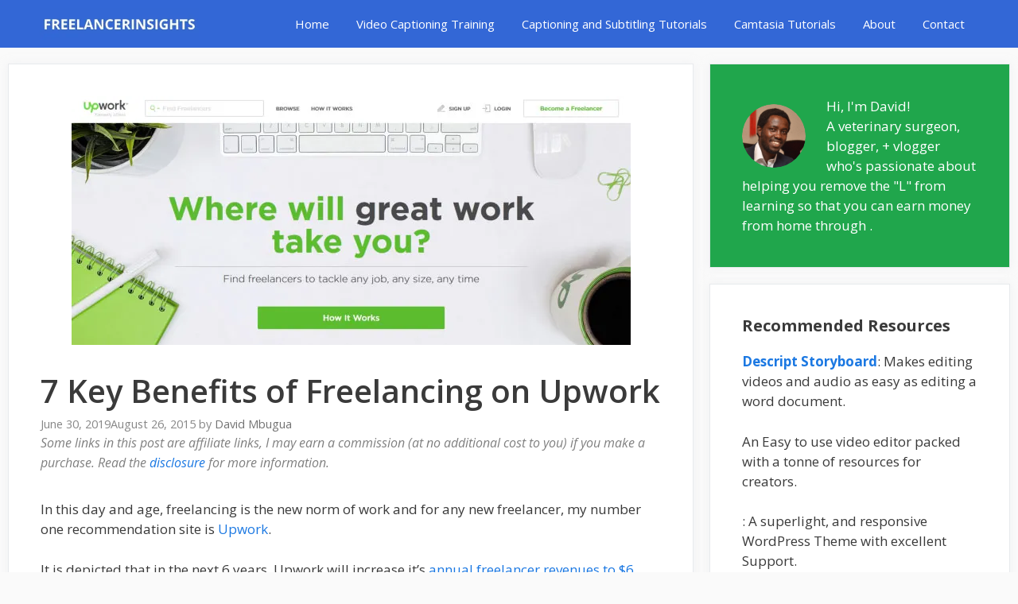

--- FILE ---
content_type: text/html
request_url: https://freelancerinsights.com/benefits-of-freelancing-on-upwork/
body_size: 16134
content:
<!DOCTYPE html>
<html lang="en">
<head>
<meta charset="UTF-8">
<title>7 Key Benefits of Freelancing on Upwork &#8211; Freelancer Insights</title>
<meta name='robots' content='max-image-preview:large' />
<style>img:is([sizes="auto" i], [sizes^="auto," i]) { contain-intrinsic-size: 3000px 1500px }</style>
<meta name="viewport" content="width=device-width, initial-scale=1"><link href='https://fonts.gstatic.com' crossorigin rel='preconnect' />
<link href='https://fonts.googleapis.com' crossorigin rel='preconnect' />
<link rel='preconnect' href='//i0.wp.com' />
<link rel="alternate" type="application/rss+xml" title="Freelancer Insights &raquo; Feed" href="https://freelancerinsights.com/feed/" />
<link rel="alternate" type="application/rss+xml" title="Freelancer Insights &raquo; Comments Feed" href="https://freelancerinsights.com/comments/feed/" />
<link rel="alternate" type="application/rss+xml" title="Freelancer Insights &raquo; 7 Key Benefits of Freelancing on Upwork Comments Feed" href="https://freelancerinsights.com/benefits-of-freelancing-on-upwork/feed/" />
<link rel='stylesheet' id='generate-fonts-css' href='//fonts.googleapis.com/css?family=Open+Sans:300,regular,italic,600,700' media='all' />
<!-- <link rel='stylesheet' id='wp-block-library-css' href='https://freelancerinsights.com/wp-includes/css/dist/block-library/style.min.css?ver=6.8.3' media='all' /> -->
<link rel="stylesheet" type="text/css" href="//freelancerinsights.com/wp-content/cache/wpfc-minified/dgkezhmg/kl2z.css" media="all"/>
<style id='classic-theme-styles-inline-css'>
/*! This file is auto-generated */
.wp-block-button__link{color:#fff;background-color:#32373c;border-radius:9999px;box-shadow:none;text-decoration:none;padding:calc(.667em + 2px) calc(1.333em + 2px);font-size:1.125em}.wp-block-file__button{background:#32373c;color:#fff;text-decoration:none}
</style>
<!-- <link rel='stylesheet' id='mediaelement-css' href='https://freelancerinsights.com/wp-includes/js/mediaelement/mediaelementplayer-legacy.min.css?ver=4.2.17' media='all' /> -->
<!-- <link rel='stylesheet' id='wp-mediaelement-css' href='https://freelancerinsights.com/wp-includes/js/mediaelement/wp-mediaelement.min.css?ver=6.8.3' media='all' /> -->
<link rel="stylesheet" type="text/css" href="//freelancerinsights.com/wp-content/cache/wpfc-minified/1e95vtg9/kl2z.css" media="all"/>
<style id='jetpack-sharing-buttons-style-inline-css'>
.jetpack-sharing-buttons__services-list{display:flex;flex-direction:row;flex-wrap:wrap;gap:0;list-style-type:none;margin:5px;padding:0}.jetpack-sharing-buttons__services-list.has-small-icon-size{font-size:12px}.jetpack-sharing-buttons__services-list.has-normal-icon-size{font-size:16px}.jetpack-sharing-buttons__services-list.has-large-icon-size{font-size:24px}.jetpack-sharing-buttons__services-list.has-huge-icon-size{font-size:36px}@media print{.jetpack-sharing-buttons__services-list{display:none!important}}.editor-styles-wrapper .wp-block-jetpack-sharing-buttons{gap:0;padding-inline-start:0}ul.jetpack-sharing-buttons__services-list.has-background{padding:1.25em 2.375em}
</style>
<style id='global-styles-inline-css'>
:root{--wp--preset--aspect-ratio--square: 1;--wp--preset--aspect-ratio--4-3: 4/3;--wp--preset--aspect-ratio--3-4: 3/4;--wp--preset--aspect-ratio--3-2: 3/2;--wp--preset--aspect-ratio--2-3: 2/3;--wp--preset--aspect-ratio--16-9: 16/9;--wp--preset--aspect-ratio--9-16: 9/16;--wp--preset--color--black: #000000;--wp--preset--color--cyan-bluish-gray: #abb8c3;--wp--preset--color--white: #ffffff;--wp--preset--color--pale-pink: #f78da7;--wp--preset--color--vivid-red: #cf2e2e;--wp--preset--color--luminous-vivid-orange: #ff6900;--wp--preset--color--luminous-vivid-amber: #fcb900;--wp--preset--color--light-green-cyan: #7bdcb5;--wp--preset--color--vivid-green-cyan: #00d084;--wp--preset--color--pale-cyan-blue: #8ed1fc;--wp--preset--color--vivid-cyan-blue: #0693e3;--wp--preset--color--vivid-purple: #9b51e0;--wp--preset--color--contrast: var(--contrast);--wp--preset--color--contrast-2: var(--contrast-2);--wp--preset--color--contrast-3: var(--contrast-3);--wp--preset--color--base: var(--base);--wp--preset--color--base-2: var(--base-2);--wp--preset--color--base-3: var(--base-3);--wp--preset--color--accent: var(--accent);--wp--preset--gradient--vivid-cyan-blue-to-vivid-purple: linear-gradient(135deg,rgba(6,147,227,1) 0%,rgb(155,81,224) 100%);--wp--preset--gradient--light-green-cyan-to-vivid-green-cyan: linear-gradient(135deg,rgb(122,220,180) 0%,rgb(0,208,130) 100%);--wp--preset--gradient--luminous-vivid-amber-to-luminous-vivid-orange: linear-gradient(135deg,rgba(252,185,0,1) 0%,rgba(255,105,0,1) 100%);--wp--preset--gradient--luminous-vivid-orange-to-vivid-red: linear-gradient(135deg,rgba(255,105,0,1) 0%,rgb(207,46,46) 100%);--wp--preset--gradient--very-light-gray-to-cyan-bluish-gray: linear-gradient(135deg,rgb(238,238,238) 0%,rgb(169,184,195) 100%);--wp--preset--gradient--cool-to-warm-spectrum: linear-gradient(135deg,rgb(74,234,220) 0%,rgb(151,120,209) 20%,rgb(207,42,186) 40%,rgb(238,44,130) 60%,rgb(251,105,98) 80%,rgb(254,248,76) 100%);--wp--preset--gradient--blush-light-purple: linear-gradient(135deg,rgb(255,206,236) 0%,rgb(152,150,240) 100%);--wp--preset--gradient--blush-bordeaux: linear-gradient(135deg,rgb(254,205,165) 0%,rgb(254,45,45) 50%,rgb(107,0,62) 100%);--wp--preset--gradient--luminous-dusk: linear-gradient(135deg,rgb(255,203,112) 0%,rgb(199,81,192) 50%,rgb(65,88,208) 100%);--wp--preset--gradient--pale-ocean: linear-gradient(135deg,rgb(255,245,203) 0%,rgb(182,227,212) 50%,rgb(51,167,181) 100%);--wp--preset--gradient--electric-grass: linear-gradient(135deg,rgb(202,248,128) 0%,rgb(113,206,126) 100%);--wp--preset--gradient--midnight: linear-gradient(135deg,rgb(2,3,129) 0%,rgb(40,116,252) 100%);--wp--preset--font-size--small: 13px;--wp--preset--font-size--medium: 20px;--wp--preset--font-size--large: 36px;--wp--preset--font-size--x-large: 42px;--wp--preset--spacing--20: 0.44rem;--wp--preset--spacing--30: 0.67rem;--wp--preset--spacing--40: 1rem;--wp--preset--spacing--50: 1.5rem;--wp--preset--spacing--60: 2.25rem;--wp--preset--spacing--70: 3.38rem;--wp--preset--spacing--80: 5.06rem;--wp--preset--shadow--natural: 6px 6px 9px rgba(0, 0, 0, 0.2);--wp--preset--shadow--deep: 12px 12px 50px rgba(0, 0, 0, 0.4);--wp--preset--shadow--sharp: 6px 6px 0px rgba(0, 0, 0, 0.2);--wp--preset--shadow--outlined: 6px 6px 0px -3px rgba(255, 255, 255, 1), 6px 6px rgba(0, 0, 0, 1);--wp--preset--shadow--crisp: 6px 6px 0px rgba(0, 0, 0, 1);}:where(.is-layout-flex){gap: 0.5em;}:where(.is-layout-grid){gap: 0.5em;}body .is-layout-flex{display: flex;}.is-layout-flex{flex-wrap: wrap;align-items: center;}.is-layout-flex > :is(*, div){margin: 0;}body .is-layout-grid{display: grid;}.is-layout-grid > :is(*, div){margin: 0;}:where(.wp-block-columns.is-layout-flex){gap: 2em;}:where(.wp-block-columns.is-layout-grid){gap: 2em;}:where(.wp-block-post-template.is-layout-flex){gap: 1.25em;}:where(.wp-block-post-template.is-layout-grid){gap: 1.25em;}.has-black-color{color: var(--wp--preset--color--black) !important;}.has-cyan-bluish-gray-color{color: var(--wp--preset--color--cyan-bluish-gray) !important;}.has-white-color{color: var(--wp--preset--color--white) !important;}.has-pale-pink-color{color: var(--wp--preset--color--pale-pink) !important;}.has-vivid-red-color{color: var(--wp--preset--color--vivid-red) !important;}.has-luminous-vivid-orange-color{color: var(--wp--preset--color--luminous-vivid-orange) !important;}.has-luminous-vivid-amber-color{color: var(--wp--preset--color--luminous-vivid-amber) !important;}.has-light-green-cyan-color{color: var(--wp--preset--color--light-green-cyan) !important;}.has-vivid-green-cyan-color{color: var(--wp--preset--color--vivid-green-cyan) !important;}.has-pale-cyan-blue-color{color: var(--wp--preset--color--pale-cyan-blue) !important;}.has-vivid-cyan-blue-color{color: var(--wp--preset--color--vivid-cyan-blue) !important;}.has-vivid-purple-color{color: var(--wp--preset--color--vivid-purple) !important;}.has-black-background-color{background-color: var(--wp--preset--color--black) !important;}.has-cyan-bluish-gray-background-color{background-color: var(--wp--preset--color--cyan-bluish-gray) !important;}.has-white-background-color{background-color: var(--wp--preset--color--white) !important;}.has-pale-pink-background-color{background-color: var(--wp--preset--color--pale-pink) !important;}.has-vivid-red-background-color{background-color: var(--wp--preset--color--vivid-red) !important;}.has-luminous-vivid-orange-background-color{background-color: var(--wp--preset--color--luminous-vivid-orange) !important;}.has-luminous-vivid-amber-background-color{background-color: var(--wp--preset--color--luminous-vivid-amber) !important;}.has-light-green-cyan-background-color{background-color: var(--wp--preset--color--light-green-cyan) !important;}.has-vivid-green-cyan-background-color{background-color: var(--wp--preset--color--vivid-green-cyan) !important;}.has-pale-cyan-blue-background-color{background-color: var(--wp--preset--color--pale-cyan-blue) !important;}.has-vivid-cyan-blue-background-color{background-color: var(--wp--preset--color--vivid-cyan-blue) !important;}.has-vivid-purple-background-color{background-color: var(--wp--preset--color--vivid-purple) !important;}.has-black-border-color{border-color: var(--wp--preset--color--black) !important;}.has-cyan-bluish-gray-border-color{border-color: var(--wp--preset--color--cyan-bluish-gray) !important;}.has-white-border-color{border-color: var(--wp--preset--color--white) !important;}.has-pale-pink-border-color{border-color: var(--wp--preset--color--pale-pink) !important;}.has-vivid-red-border-color{border-color: var(--wp--preset--color--vivid-red) !important;}.has-luminous-vivid-orange-border-color{border-color: var(--wp--preset--color--luminous-vivid-orange) !important;}.has-luminous-vivid-amber-border-color{border-color: var(--wp--preset--color--luminous-vivid-amber) !important;}.has-light-green-cyan-border-color{border-color: var(--wp--preset--color--light-green-cyan) !important;}.has-vivid-green-cyan-border-color{border-color: var(--wp--preset--color--vivid-green-cyan) !important;}.has-pale-cyan-blue-border-color{border-color: var(--wp--preset--color--pale-cyan-blue) !important;}.has-vivid-cyan-blue-border-color{border-color: var(--wp--preset--color--vivid-cyan-blue) !important;}.has-vivid-purple-border-color{border-color: var(--wp--preset--color--vivid-purple) !important;}.has-vivid-cyan-blue-to-vivid-purple-gradient-background{background: var(--wp--preset--gradient--vivid-cyan-blue-to-vivid-purple) !important;}.has-light-green-cyan-to-vivid-green-cyan-gradient-background{background: var(--wp--preset--gradient--light-green-cyan-to-vivid-green-cyan) !important;}.has-luminous-vivid-amber-to-luminous-vivid-orange-gradient-background{background: var(--wp--preset--gradient--luminous-vivid-amber-to-luminous-vivid-orange) !important;}.has-luminous-vivid-orange-to-vivid-red-gradient-background{background: var(--wp--preset--gradient--luminous-vivid-orange-to-vivid-red) !important;}.has-very-light-gray-to-cyan-bluish-gray-gradient-background{background: var(--wp--preset--gradient--very-light-gray-to-cyan-bluish-gray) !important;}.has-cool-to-warm-spectrum-gradient-background{background: var(--wp--preset--gradient--cool-to-warm-spectrum) !important;}.has-blush-light-purple-gradient-background{background: var(--wp--preset--gradient--blush-light-purple) !important;}.has-blush-bordeaux-gradient-background{background: var(--wp--preset--gradient--blush-bordeaux) !important;}.has-luminous-dusk-gradient-background{background: var(--wp--preset--gradient--luminous-dusk) !important;}.has-pale-ocean-gradient-background{background: var(--wp--preset--gradient--pale-ocean) !important;}.has-electric-grass-gradient-background{background: var(--wp--preset--gradient--electric-grass) !important;}.has-midnight-gradient-background{background: var(--wp--preset--gradient--midnight) !important;}.has-small-font-size{font-size: var(--wp--preset--font-size--small) !important;}.has-medium-font-size{font-size: var(--wp--preset--font-size--medium) !important;}.has-large-font-size{font-size: var(--wp--preset--font-size--large) !important;}.has-x-large-font-size{font-size: var(--wp--preset--font-size--x-large) !important;}
:where(.wp-block-post-template.is-layout-flex){gap: 1.25em;}:where(.wp-block-post-template.is-layout-grid){gap: 1.25em;}
:where(.wp-block-columns.is-layout-flex){gap: 2em;}:where(.wp-block-columns.is-layout-grid){gap: 2em;}
:root :where(.wp-block-pullquote){font-size: 1.5em;line-height: 1.6;}
</style>
<!-- <link rel='stylesheet' id='optinforms-stylesheet-css' href='https://freelancerinsights.com/wp-content/plugins/optin-forms/css/optinforms.css?ver=1.3.7.1' media='all' /> -->
<link rel="stylesheet" type="text/css" href="//freelancerinsights.com/wp-content/cache/wpfc-minified/mkol5eax/kl2z.css" media="all"/>
<link rel='stylesheet' id='optinforms-googleFont-css' href='//fonts.googleapis.com/css?family=Damion&#038;ver=6.8.3' media='all' />
<!-- <link rel='stylesheet' id='generate-style-css' href='https://freelancerinsights.com/wp-content/themes/generatepress/assets/css/all.min.css?ver=3.6.0' media='all' /> -->
<link rel="stylesheet" type="text/css" href="//freelancerinsights.com/wp-content/cache/wpfc-minified/keh34j0c/kl2z.css" media="all"/>
<style id='generate-style-inline-css'>
body{background-color:#fafafa;color:#3a3a3a;}a{color:#1b78e2;}a:hover, a:focus, a:active{color:#000000;}body .grid-container{max-width:1180px;}.wp-block-group__inner-container{max-width:1180px;margin-left:auto;margin-right:auto;}:root{--contrast:#222222;--contrast-2:#575760;--contrast-3:#b2b2be;--base:#f0f0f0;--base-2:#f7f8f9;--base-3:#ffffff;--accent:#1e73be;}:root .has-contrast-color{color:var(--contrast);}:root .has-contrast-background-color{background-color:var(--contrast);}:root .has-contrast-2-color{color:var(--contrast-2);}:root .has-contrast-2-background-color{background-color:var(--contrast-2);}:root .has-contrast-3-color{color:var(--contrast-3);}:root .has-contrast-3-background-color{background-color:var(--contrast-3);}:root .has-base-color{color:var(--base);}:root .has-base-background-color{background-color:var(--base);}:root .has-base-2-color{color:var(--base-2);}:root .has-base-2-background-color{background-color:var(--base-2);}:root .has-base-3-color{color:var(--base-3);}:root .has-base-3-background-color{background-color:var(--base-3);}:root .has-accent-color{color:var(--accent);}:root .has-accent-background-color{background-color:var(--accent);}body, button, input, select, textarea{font-family:"Open Sans", sans-serif;}body{line-height:1.5;}.entry-content > [class*="wp-block-"]:not(:last-child):not(.wp-block-heading){margin-bottom:1.5em;}.main-navigation .main-nav ul ul li a{font-size:14px;}.widget-title{font-weight:600;}.sidebar .widget, .footer-widgets .widget{font-size:17px;}button:not(.menu-toggle),html input[type="button"],input[type="reset"],input[type="submit"],.button,.wp-block-button .wp-block-button__link{font-size:15px;}h1{font-weight:600;font-size:40px;}h2{font-weight:600;font-size:30px;}h3{font-size:20px;}h4{font-size:inherit;}h5{font-size:inherit;}@media (max-width:768px){.main-title{font-size:20px;}h1{font-size:30px;}h2{font-size:25px;}}.top-bar{background-color:#636363;color:#ffffff;}.top-bar a{color:#ffffff;}.top-bar a:hover{color:#303030;}.site-header{background-color:#ffffff;color:#3a3a3a;}.site-header a{color:#3a3a3a;}.main-title a,.main-title a:hover{color:#ffffff;}.site-description{color:#757575;}.main-navigation,.main-navigation ul ul{background-color:#3367d6;}.main-navigation .main-nav ul li a, .main-navigation .menu-toggle, .main-navigation .menu-bar-items{color:#ffffff;}.main-navigation .main-nav ul li:not([class*="current-menu-"]):hover > a, .main-navigation .main-nav ul li:not([class*="current-menu-"]):focus > a, .main-navigation .main-nav ul li.sfHover:not([class*="current-menu-"]) > a, .main-navigation .menu-bar-item:hover > a, .main-navigation .menu-bar-item.sfHover > a{color:#dee5ed;background-color:#0c2c68;}button.menu-toggle:hover,button.menu-toggle:focus,.main-navigation .mobile-bar-items a,.main-navigation .mobile-bar-items a:hover,.main-navigation .mobile-bar-items a:focus{color:#ffffff;}.main-navigation .main-nav ul li[class*="current-menu-"] > a{color:#ffffff;background-color:rgba(10,10,10,0.31);}.navigation-search input[type="search"],.navigation-search input[type="search"]:active, .navigation-search input[type="search"]:focus, .main-navigation .main-nav ul li.search-item.active > a, .main-navigation .menu-bar-items .search-item.active > a{color:#dee5ed;background-color:#0c2c68;}.main-navigation ul ul{background-color:#3f3f3f;}.main-navigation .main-nav ul ul li a{color:#ffffff;}.main-navigation .main-nav ul ul li:not([class*="current-menu-"]):hover > a,.main-navigation .main-nav ul ul li:not([class*="current-menu-"]):focus > a, .main-navigation .main-nav ul ul li.sfHover:not([class*="current-menu-"]) > a{color:#ffffff;background-color:#4f4f4f;}.main-navigation .main-nav ul ul li[class*="current-menu-"] > a{color:#ffffff;background-color:#4f4f4f;}.separate-containers .inside-article, .separate-containers .comments-area, .separate-containers .page-header, .one-container .container, .separate-containers .paging-navigation, .inside-page-header{background-color:#ffffff;}.entry-title a{color:#2f4468;}.entry-title a:hover{color:#0a0000;}.entry-meta{color:#878787;}.entry-meta a{color:#727272;}.entry-meta a:hover{color:#0a0101;}.sidebar .widget{background-color:#ffffff;}.sidebar .widget .widget-title{color:#000000;}.footer-widgets{color:#ffffff;background-color:#2f4468;}.footer-widgets a{color:#ffffff;}.footer-widgets .widget-title{color:#ffffff;}.site-info{color:#2f4468;}.site-info a{color:#2f4468;}.site-info a:hover{color:#0a0a0a;}.footer-bar .widget_nav_menu .current-menu-item a{color:#0a0a0a;}input[type="text"],input[type="email"],input[type="url"],input[type="password"],input[type="search"],input[type="tel"],input[type="number"],textarea,select{color:#666666;background-color:#fafafa;border-color:#cccccc;}input[type="text"]:focus,input[type="email"]:focus,input[type="url"]:focus,input[type="password"]:focus,input[type="search"]:focus,input[type="tel"]:focus,input[type="number"]:focus,textarea:focus,select:focus{color:#666666;background-color:#ffffff;border-color:#bfbfbf;}button,html input[type="button"],input[type="reset"],input[type="submit"],a.button,a.wp-block-button__link:not(.has-background){color:#ffffff;background-color:#20a64c;}button:hover,html input[type="button"]:hover,input[type="reset"]:hover,input[type="submit"]:hover,a.button:hover,button:focus,html input[type="button"]:focus,input[type="reset"]:focus,input[type="submit"]:focus,a.button:focus,a.wp-block-button__link:not(.has-background):active,a.wp-block-button__link:not(.has-background):focus,a.wp-block-button__link:not(.has-background):hover{color:#ffffff;background-color:#0c2c68;}a.generate-back-to-top{background-color:rgba( 0,0,0,0.4 );color:#ffffff;}a.generate-back-to-top:hover,a.generate-back-to-top:focus{background-color:rgba( 0,0,0,0.6 );color:#ffffff;}:root{--gp-search-modal-bg-color:var(--base-3);--gp-search-modal-text-color:var(--contrast);--gp-search-modal-overlay-bg-color:rgba(0,0,0,0.2);}@media (max-width: 768px){.main-navigation .menu-bar-item:hover > a, .main-navigation .menu-bar-item.sfHover > a{background:none;color:#ffffff;}}.inside-top-bar{padding:10px;}.inside-header{padding:40px;}.site-main .wp-block-group__inner-container{padding:40px;}.entry-content .alignwide, body:not(.no-sidebar) .entry-content .alignfull{margin-left:-40px;width:calc(100% + 80px);max-width:calc(100% + 80px);}.container.grid-container{max-width:1260px;}.main-navigation .main-nav ul li a,.menu-toggle,.main-navigation .mobile-bar-items a{padding-left:17px;padding-right:17px;}.main-navigation .main-nav ul ul li a{padding:10px 17px 10px 17px;}.rtl .menu-item-has-children .dropdown-menu-toggle{padding-left:17px;}.menu-item-has-children .dropdown-menu-toggle{padding-right:17px;}.rtl .main-navigation .main-nav ul li.menu-item-has-children > a{padding-right:17px;}.site-info{padding:20px;}@media (max-width:768px){.separate-containers .inside-article, .separate-containers .comments-area, .separate-containers .page-header, .separate-containers .paging-navigation, .one-container .site-content, .inside-page-header{padding:30px;}.site-main .wp-block-group__inner-container{padding:30px;}.site-info{padding-right:10px;padding-left:10px;}.entry-content .alignwide, body:not(.no-sidebar) .entry-content .alignfull{margin-left:-30px;width:calc(100% + 60px);max-width:calc(100% + 60px);}}.one-container .sidebar .widget{padding:0px;}/* End cached CSS */@media (max-width: 768px){.main-navigation .menu-toggle,.main-navigation .mobile-bar-items,.sidebar-nav-mobile:not(#sticky-placeholder){display:block;}.main-navigation ul,.gen-sidebar-nav{display:none;}[class*="nav-float-"] .site-header .inside-header > *{float:none;clear:both;}}
.dynamic-author-image-rounded{border-radius:100%;}.dynamic-featured-image, .dynamic-author-image{vertical-align:middle;}.one-container.blog .dynamic-content-template:not(:last-child), .one-container.archive .dynamic-content-template:not(:last-child){padding-bottom:0px;}.dynamic-entry-excerpt > p:last-child{margin-bottom:0px;}
.main-navigation .main-nav ul li a,.menu-toggle,.main-navigation .mobile-bar-items a{transition: line-height 300ms ease}.main-navigation.toggled .main-nav > ul{background-color: #3367d6}
.navigation-branding .main-title{font-weight:bold;text-transform:none;font-size:25px;}@media (max-width: 768px){.navigation-branding .main-title{font-size:20px;}}
@media (max-width: 1024px),(min-width:1025px){.main-navigation.sticky-navigation-transition .main-nav > ul > li > a,.sticky-navigation-transition .menu-toggle,.main-navigation.sticky-navigation-transition .mobile-bar-items a, .sticky-navigation-transition .navigation-branding .main-title{line-height:40px;}.main-navigation.sticky-navigation-transition .site-logo img, .main-navigation.sticky-navigation-transition .navigation-search input[type="search"], .main-navigation.sticky-navigation-transition .navigation-branding img{height:40px;}}
</style>
<!-- <link rel='stylesheet' id='recent-posts-widget-with-thumbnails-public-style-css' href='https://freelancerinsights.com/wp-content/plugins/recent-posts-widget-with-thumbnails/public.css?ver=7.1.1' media='all' /> -->
<!-- <link rel='stylesheet' id='generate-blog-images-css' href='https://freelancerinsights.com/wp-content/plugins/gp-premium/blog/functions/css/featured-images.min.css?ver=2.5.5' media='all' /> -->
<!-- <link rel='stylesheet' id='generate-sticky-css' href='https://freelancerinsights.com/wp-content/plugins/gp-premium/menu-plus/functions/css/sticky.min.css?ver=2.5.5' media='all' /> -->
<!-- <link rel='stylesheet' id='generate-navigation-branding-css' href='https://freelancerinsights.com/wp-content/plugins/gp-premium/menu-plus/functions/css/navigation-branding.min.css?ver=2.5.5' media='all' /> -->
<link rel="stylesheet" type="text/css" href="//freelancerinsights.com/wp-content/cache/wpfc-minified/svm4725/kl2z.css" media="all"/>
<style id='generate-navigation-branding-inline-css'>
.navigation-branding img, .site-logo.mobile-header-logo img{height:60px;width:auto;}.navigation-branding .main-title{line-height:60px;}@media (max-width: 1190px){#site-navigation .navigation-branding, #sticky-navigation .navigation-branding{margin-left:10px;}}@media (max-width: 768px){.main-navigation:not(.slideout-navigation) .main-nav{-ms-flex:0 0 100%;flex:0 0 100%;}.main-navigation:not(.slideout-navigation) .inside-navigation{-ms-flex-wrap:wrap;flex-wrap:wrap;display:-webkit-box;display:-ms-flexbox;display:flex;}.nav-aligned-center .navigation-branding, .nav-aligned-left .navigation-branding{margin-right:auto;}.nav-aligned-center  .main-navigation.has-branding:not(.slideout-navigation) .inside-navigation .main-nav,.nav-aligned-center  .main-navigation.has-sticky-branding.navigation-stick .inside-navigation .main-nav,.nav-aligned-left  .main-navigation.has-branding:not(.slideout-navigation) .inside-navigation .main-nav,.nav-aligned-left  .main-navigation.has-sticky-branding.navigation-stick .inside-navigation .main-nav{margin-right:0px;}}
</style>
<script src='//freelancerinsights.com/wp-content/cache/wpfc-minified/mcfhr3j9/kl2z.js' type="text/javascript"></script>
<!-- <script src="https://freelancerinsights.com/wp-includes/js/jquery/jquery.min.js?ver=3.7.1" id="jquery-core-js"></script> -->
<!-- <script src="https://freelancerinsights.com/wp-includes/js/jquery/jquery-migrate.min.js?ver=3.4.1" id="jquery-migrate-js"></script> -->
<link rel="https://api.w.org/" href="https://freelancerinsights.com/wp-json/" /><link rel="alternate" title="JSON" type="application/json" href="https://freelancerinsights.com/wp-json/wp/v2/posts/1433" /><link rel="EditURI" type="application/rsd+xml" title="RSD" href="https://freelancerinsights.com/xmlrpc.php?rsd" />
<meta name="generator" content="WordPress 6.8.3" />
<link rel="canonical" href="https://freelancerinsights.com/benefits-of-freelancing-on-upwork/" />
<link rel='shortlink' href='https://freelancerinsights.com/?p=1433' />
<link rel="alternate" title="oEmbed (JSON)" type="application/json+oembed" href="https://freelancerinsights.com/wp-json/oembed/1.0/embed?url=https%3A%2F%2Ffreelancerinsights.com%2Fbenefits-of-freelancing-on-upwork%2F" />
<link rel="alternate" title="oEmbed (XML)" type="text/xml+oembed" href="https://freelancerinsights.com/wp-json/oembed/1.0/embed?url=https%3A%2F%2Ffreelancerinsights.com%2Fbenefits-of-freelancing-on-upwork%2F&#038;format=xml" />
<link rel="author" href="https://plus.google.com/u/0/100751323974594415700"/>
<link rel="icon" href="https://i0.wp.com/freelancerinsights.com/wp-content/uploads/2018/12/nav-logo-1.png?fit=32%2C32&#038;ssl=1" sizes="32x32" />
<link rel="icon" href="https://i0.wp.com/freelancerinsights.com/wp-content/uploads/2018/12/nav-logo-1.png?fit=120%2C120&#038;ssl=1" sizes="192x192" />
<link rel="apple-touch-icon" href="https://i0.wp.com/freelancerinsights.com/wp-content/uploads/2018/12/nav-logo-1.png?fit=120%2C120&#038;ssl=1" />
<meta name="msapplication-TileImage" content="https://i0.wp.com/freelancerinsights.com/wp-content/uploads/2018/12/nav-logo-1.png?fit=120%2C120&#038;ssl=1" />
<style id="wp-custom-css">
/* GeneratePress Site CSS */ .inside-article,
.sidebar .widget,
.comments-area {
border: 1px solid rgba(232, 234, 237, 1);
box-shadow: 0 0 10px rgba(232, 234, 237, 0.5);
}
/* Featured widget */
.sidebar .widget:first-child {
background-color: #20A64C;
color: #fff;
}
.sidebar .widget:first-child .widget-title,
.sidebar .widget:first-child a:not(.button) {
color: #fff;
}
.sidebar .widget li {
margin-bottom: 15px;
}
.button.light {
background: #fff;
color: #000;
}
.button.light:hover {
background: #fafafa;
color: #222;
}
.separate-containers .page-header {
background: transparent;
padding: 20px 0;
}
.page-header h1 {
font-size: 30px;
}
@media (min-width: 769px) {
.post-image-aligned-left .post-image img {
max-width: 300px;
}
.posted-on .updated {
display: inline;
}
.posted-on a time:nth-child(2) {
display: none;
}
.posted-on a time:first-child:before {
content: "Updated: ";
}
.posted-on a time:last-child:before {
content: "Published: ";
}
} /* End GeneratePress Site CSS */		</style>
</head>
<body data-rsssl=1 class="wp-singular post-template-default single single-post postid-1433 single-format-standard wp-custom-logo wp-embed-responsive wp-theme-generatepress post-image-above-header post-image-aligned-center sticky-menu-no-transition sticky-enabled both-sticky-menu right-sidebar nav-below-header separate-containers fluid-header active-footer-widgets-0 nav-aligned-right header-aligned-center dropdown-hover featured-image-active" itemtype="https://schema.org/Blog" itemscope>
<a class="screen-reader-text skip-link" href="#content" title="Skip to content">Skip to content</a><!-- Global site tag (gtag.js) - Google Analytics -->
<script async src="https://www.googletagmanager.com/gtag/js?id=UA-51724987-1"></script>
<script>
window.dataLayer = window.dataLayer || [];
function gtag(){dataLayer.push(arguments);}
gtag('js', new Date());
gtag('config', 'UA-51724987-1');
</script>		<nav class="has-branding main-navigation sub-menu-right" id="site-navigation" aria-label="Primary"  itemtype="https://schema.org/SiteNavigationElement" itemscope>
<div class="inside-navigation grid-container grid-parent">
<div class="navigation-branding"><div class="site-logo">
<a href="https://freelancerinsights.com/" title="Freelancer Insights" rel="home">
<img  class="header-image is-logo-image" alt="Freelancer Insights" src="https://i0.wp.com/freelancerinsights.com/wp-content/uploads/2020/01/Freelancer-Insights-Logo.jpg?fit=350%2C70&#038;ssl=1" title="Freelancer Insights" width="350" height="70" />
</a>
</div></div>				<button class="menu-toggle" aria-controls="primary-menu" aria-expanded="false">
<span class="gp-icon icon-menu-bars"><svg viewBox="0 0 512 512" aria-hidden="true" xmlns="http://www.w3.org/2000/svg" width="1em" height="1em"><path d="M0 96c0-13.255 10.745-24 24-24h464c13.255 0 24 10.745 24 24s-10.745 24-24 24H24c-13.255 0-24-10.745-24-24zm0 160c0-13.255 10.745-24 24-24h464c13.255 0 24 10.745 24 24s-10.745 24-24 24H24c-13.255 0-24-10.745-24-24zm0 160c0-13.255 10.745-24 24-24h464c13.255 0 24 10.745 24 24s-10.745 24-24 24H24c-13.255 0-24-10.745-24-24z" /></svg><svg viewBox="0 0 512 512" aria-hidden="true" xmlns="http://www.w3.org/2000/svg" width="1em" height="1em"><path d="M71.029 71.029c9.373-9.372 24.569-9.372 33.942 0L256 222.059l151.029-151.03c9.373-9.372 24.569-9.372 33.942 0 9.372 9.373 9.372 24.569 0 33.942L289.941 256l151.03 151.029c9.372 9.373 9.372 24.569 0 33.942-9.373 9.372-24.569 9.372-33.942 0L256 289.941l-151.029 151.03c-9.373 9.372-24.569 9.372-33.942 0-9.372-9.373-9.372-24.569 0-33.942L222.059 256 71.029 104.971c-9.372-9.373-9.372-24.569 0-33.942z" /></svg></span><span class="mobile-menu">Menu</span>				</button>
<div id="primary-menu" class="main-nav"><ul id="menu-header-menu" class=" menu sf-menu"><li id="menu-item-67" class="menu-item menu-item-type-custom menu-item-object-custom menu-item-67"><a href="https://www.freelancerinsights.com/" title="Freelancer Insights">Home</a></li>
<li id="menu-item-4928" class="menu-item menu-item-type-post_type menu-item-object-page menu-item-4928"><a href="https://freelancerinsights.com/how-to-add-captions-and-subtitles-to-video/">Video Captioning Training</a></li>
<li id="menu-item-7752" class="menu-item menu-item-type-taxonomy menu-item-object-category menu-item-7752"><a href="https://freelancerinsights.com/category/captioning-and-subtitling/">Captioning and Subtitling Tutorials</a></li>
<li id="menu-item-7769" class="menu-item menu-item-type-taxonomy menu-item-object-category menu-item-7769"><a href="https://freelancerinsights.com/category/camtasia-tutorials/">Camtasia Tutorials</a></li>
<li id="menu-item-147" class="menu-item menu-item-type-post_type menu-item-object-page menu-item-147"><a href="https://freelancerinsights.com/about-freelancer-insights/">About</a></li>
<li id="menu-item-146" class="menu-item menu-item-type-post_type menu-item-object-page menu-item-146"><a href="https://freelancerinsights.com/contact/">Contact</a></li>
</ul></div>			</div>
</nav>
<div class="site grid-container container hfeed grid-parent" id="page">
<div class="site-content" id="content">
<div class="content-area grid-parent mobile-grid-100 grid-70 tablet-grid-70" id="primary">
<main class="site-main" id="main">
<article id="post-1433" class="post-1433 post type-post status-publish format-standard has-post-thumbnail hentry category-upwork-formerly-odesk" itemtype="https://schema.org/CreativeWork" itemscope>
<div class="inside-article">
<div class="featured-image  page-header-image-single ">
<img width="703" height="313" src="https://i0.wp.com/freelancerinsights.com/wp-content/uploads/2015/08/benefits-of-freelancing-on-upwork.jpg?fit=703%2C313&amp;ssl=1" class="attachment-full size-full" alt="benefits-of-freelancing-on-upwork" itemprop="image" decoding="async" fetchpriority="high" srcset="https://i0.wp.com/freelancerinsights.com/wp-content/uploads/2015/08/benefits-of-freelancing-on-upwork.jpg?w=703&amp;ssl=1 703w, https://i0.wp.com/freelancerinsights.com/wp-content/uploads/2015/08/benefits-of-freelancing-on-upwork.jpg?resize=300%2C134&amp;ssl=1 300w, https://i0.wp.com/freelancerinsights.com/wp-content/uploads/2015/08/benefits-of-freelancing-on-upwork.jpg?resize=702%2C313&amp;ssl=1 702w" sizes="(max-width: 703px) 100vw, 703px" />
</div>			<header class="entry-header">
<h1 class="entry-title" itemprop="headline">7 Key Benefits of Freelancing on Upwork</h1>		<div class="entry-meta">
<span class="posted-on"><time class="updated" datetime="2019-06-30T21:12:55+03:00" itemprop="dateModified">June 30, 2019</time><time class="entry-date published" datetime="2015-08-26T03:01:23+03:00" itemprop="datePublished">August 26, 2015</time></span> <span class="byline">by <span class="author vcard" itemprop="author" itemtype="https://schema.org/Person" itemscope><a class="url fn n" href="https://freelancerinsights.com/author/teamn0sleep/" title="View all posts by David Mbugua" rel="author" itemprop="url"><span class="author-name" itemprop="name">David Mbugua</span></a></span></span> 		</div>
<div class="Disclaimer">
<font size ="3"; color ="gray"><i>Some links in this post are affiliate links, I may earn a commission (at no additional cost to you) if you make a purchase. Read the <a href="/disclaimer">disclosure</a> for more information.</i></font>
</div>			</header>
<div class="entry-content" itemprop="text">
<p>In this day and age, freelancing is the new norm of work and for any new freelancer, my number one recommendation site is <a href="https://www.upwork.com" target="_blank" rel="noopener noreferrer">Upwork</a>. </p>
<span id="more-1433"></span>
<p>It is depicted that in the next 6 years, Upwork will increase it&#8217;s <a href="http://www.forbes.com/sites/elainepofeldt/2015/05/05/elance-odesk-becomes-upwork-today-odesk-brand-gets-phased-out/" target="_blank" rel="noopener noreferrer">annual freelancer revenues to $6 billion from $1 billion</a> today. </p>
<p>It is hard to ignore these numbers but I am not here to talk about numbers. Freelancing on Upwork comes with its ups and downs but today let me focus on the benefits of freelancing on Upwork.</p>
<h2 class="wp-block-heading">1. Build Long Term Relationships.</h2>
<p>One thing I love with Upwork is that freelancers interact on most occasions with clients. <br><br>A client is able to gauge your communications skills, work ethics and work quality, and above all proper time management. <br><br>All these qualities give birth to relationships that last for years.</p>
<p>When relationships are fostered there is no boundary to what may come of the relationship. <br><br>Your client may give you bonuses on special occasions like holidays, get in touch with you when they are visiting your country and above all flood you with lots of work which in return results in lots of trips to the bank.</p>
<blockquote class="wp-block-quote is-layout-flow wp-block-quote-is-layout-flow"><p>BONUS: <a href="https://www.freelancerinsights.com/upwork-reject-profile/" target="_blank" rel="noopener noreferrer">Get the insights on Why Upwork is rejecting new profiles.</a></p></blockquote>
<h2 class="wp-block-heading">2. Get long term contracts.</h2>
<p>Who doesn&#8217;t love long term contracts? I know I do. <br><br>Well, on Upwork, it is easy to get contracts that last years depending on the quality of work you produce, the type of work, the amount of work a client has and above all the job posting the client put up when crafting the job post.</p>
<blockquote class="wp-block-quote is-layout-flow wp-block-quote-is-layout-flow"><p>Mid 2012, I landed a contract from an American Client. It&#8217;s Mid 2015, I still work for the same client on an hourly basis and this helps pay my bills.</p></blockquote>
<p>Below is an example of a long term contract on Upwork. Note the client indicates that the job is meant to last more than 6 months and also indicates the workload expected.</p>
<figure class="wp-block-image"><a href="https://i0.wp.com/www.freelancerinsights.com/wp-content/uploads/2015/08/Transcribing-video-into-text-long-term-contract.jpg"><img data-recalc-dims="1" decoding="async" width="826" height="521" src="https://i0.wp.com/www.freelancerinsights.com/wp-content/uploads/2015/08/Transcribing-video-into-text-long-term-contract-1024x646.jpg?resize=826%2C521" alt="Transcribing video into text long term contract" class="wp-image-1448" srcset="https://i0.wp.com/freelancerinsights.com/wp-content/uploads/2015/08/Transcribing-video-into-text-long-term-contract.jpg?resize=1024%2C646&amp;ssl=1 1024w, https://i0.wp.com/freelancerinsights.com/wp-content/uploads/2015/08/Transcribing-video-into-text-long-term-contract.jpg?resize=300%2C189&amp;ssl=1 300w, https://i0.wp.com/freelancerinsights.com/wp-content/uploads/2015/08/Transcribing-video-into-text-long-term-contract.jpg?w=1034&amp;ssl=1 1034w" sizes="(max-width: 826px) 100vw, 826px" /></a></figure>
<h2 class="wp-block-heading">3. Earn Bonuses</h2>
<p>Imagine opening your Upwork account and getting a bonus notification for a job well done. <br><br>It does happen and although not so often, once in a while clients do pop in with some awesome bonuses like one I received a while back. A $110 bonus. Ain&#8217;t it awesome.</p>
<figure class="wp-block-image"><a href="https://i0.wp.com/www.freelancerinsights.com/wp-content/uploads/2015/08/Bonus-Benefits-of-freelancing-on-upwork.jpg"><img data-recalc-dims="1" decoding="async" width="826" height="85" src="https://i0.wp.com/www.freelancerinsights.com/wp-content/uploads/2015/08/Bonus-Benefits-of-freelancing-on-upwork.jpg?resize=826%2C85" alt="Bonus-Benefits of freelancing on upwork" class="wp-image-1446" srcset="https://i0.wp.com/freelancerinsights.com/wp-content/uploads/2015/08/Bonus-Benefits-of-freelancing-on-upwork.jpg?w=959&amp;ssl=1 959w, https://i0.wp.com/freelancerinsights.com/wp-content/uploads/2015/08/Bonus-Benefits-of-freelancing-on-upwork.jpg?resize=300%2C31&amp;ssl=1 300w" sizes="(max-width: 826px) 100vw, 826px" /></a></figure>
<p>To get bonuses one needs to over-deliver on assigned jobs and have a very good client that appreciates your work.</p>
<h2 class="wp-block-heading">4. Interacting with people from all over the world.</h2>
<p>By embarking on freelancing on Upwork, you are opening up to the world. <br><br>You get to apply to jobs posted by clients from all over the world and in due course interact with them either via messages, Skype or any other <a href="https://www.freelancerinsights.com/5-modes-of-communication/" target="_blank" rel="noopener noreferrer">communication method</a> available.</p>
<p>This is one of the <a href="https://www.freelancerinsights.com/start-freelancing-today/">reasons why I started freelancing </a>and I think you should too.</p>
<h2 class="wp-block-heading">5. To get return and referral clients</h2>
<p>Nothing proves a freelancer&#8217;s worth better than getting return clients and above all, referral clients. <br><br>Clients that appreciate your work will always get you more work and more money.</p>
<p>Clients talk, and in doing so they end up discussing all sorts of things, including a recent, for example &#8211; video that you did for client or website that you coded. <br><br>A referral client is a clear indication that your work is being appreciated and what you are doing is worth doing.</p>
<figure class="wp-block-image"><a href="https://i0.wp.com/www.freelancerinsights.com/wp-content/uploads/2015/08/Referral-Clients.jpg"><img data-recalc-dims="1" decoding="async" width="622" height="299" src="https://i0.wp.com/www.freelancerinsights.com/wp-content/uploads/2015/08/Referral-Clients.jpg?resize=622%2C299" alt="Referral-Clients" class="wp-image-1444" srcset="https://i0.wp.com/freelancerinsights.com/wp-content/uploads/2015/08/Referral-Clients.jpg?w=622&amp;ssl=1 622w, https://i0.wp.com/freelancerinsights.com/wp-content/uploads/2015/08/Referral-Clients.jpg?resize=300%2C144&amp;ssl=1 300w" sizes="(max-width: 622px) 100vw, 622px" /></a></figure>
<h2 class="wp-block-heading">6. Get to learn new things</h2>
<p>If you are looking to learn new things, new software or new techniques, Upwork is an awesome place to be. <br><br>Over the past 3 years, I have learned that nothing comes easy and a simple way to learn is by checking up on job postings from clients and <a href="https://www.freelancerinsights.com/freelancers-need-to-research-their-freelance-competition/" target="_blank" rel="noopener noreferrer">researching what other freelancers</a> are doing.</p>
<h2 class="wp-block-heading">7. Make more money.</h2>
<p>If you want to make more money, Upwork is the place for you. <br><br>Most of the freelancers I have interacted with dislike bidding for jobs. <br><br>Well, bidding is not an easy task but with the necessary skills, irresistible and up-to-date profile, a killer cover letter/proposal it is easy to get hired. <br><br>Most clients tend to not know how much to charge for a particular task &#8211; this is true.</p>
<blockquote class="wp-block-quote is-layout-flow wp-block-quote-is-layout-flow"><p>If you are a <a href="https://www.freelancerinsights.com/transcription/" target="_blank" rel="noopener noreferrer">transcriber</a> and you are comfortable with a pay of $15 / audio hour transcribed on non-bidding sites like TranscribeMe, Speechpad etc then that&#8217;s you. No ill intention on the mentioned sites but hey, who doesn&#8217;t want more money in their pocket. I know &#8211; I do. This is the reason why I freelance on Upwork.</p><p>A client may pay up to $60 to have the same audio hour transcribed and on most occasions without the strict guidelines that non-bidding sites have.</p></blockquote>
<p>Here is a sample job that required a transcript for a 1 hour video and the pay was $60. Awesome money right there.</p>
<figure class="wp-block-image"><a href="https://i0.wp.com/www.freelancerinsights.com/wp-content/uploads/2015/08/Transcribe-a-1-hour-video.jpg"><img data-recalc-dims="1" loading="lazy" decoding="async" width="826" height="374" src="https://i0.wp.com/www.freelancerinsights.com/wp-content/uploads/2015/08/Transcribe-a-1-hour-video-1024x464.jpg?resize=826%2C374" alt="Transcribe a 1 hour video" class="wp-image-1447" srcset="https://i0.wp.com/freelancerinsights.com/wp-content/uploads/2015/08/Transcribe-a-1-hour-video.jpg?resize=1024%2C464&amp;ssl=1 1024w, https://i0.wp.com/freelancerinsights.com/wp-content/uploads/2015/08/Transcribe-a-1-hour-video.jpg?resize=300%2C136&amp;ssl=1 300w, https://i0.wp.com/freelancerinsights.com/wp-content/uploads/2015/08/Transcribe-a-1-hour-video.jpg?w=1056&amp;ssl=1 1056w" sizes="auto, (max-width: 826px) 100vw, 826px" /></a></figure>
<p>It doesn&#8217;t matter the skills you possess or the line of work that you are aligned to. <br><br>The benefits of freelancing on Upwork stretch across the board and are not limited to what I have mentioned here.</p>
<p>Feel free to add more benefits of freelancing on Upwork in the comments section.</p>
<!-- Form created by Optin Forms plugin by WPKube: create beautiful optin forms with ease! -->
<!-- https://wpkube.com/ -->
<div id="optinforms-form1-container" class="optinforms-form-container" >
<form method="post"  class="" action="//freelancerinsights.us8.list-manage.com/subscribe/post?u=5e07a3469bc21751610864efe&amp;id=7be571dd48" >
<div id="optinforms-form1" style="background:#FFFFFF; border-color:#E0E0E0">
<p id="optinforms-form1-title" style="font-family:Damion; font-size:36px; line-height:36px; color:#eb432c">Get Free Email Updates!</p>
<p id="optinforms-form1-subtitle" style="font-family:Arial; font-size:16px; line-height:16px; color:#000000">Signup now and receive an email once I publish new content.</p>
<div id="optinforms-form1-name-field-container">
<input required type="text" id="optinforms-form1-name-field" name="OF_NAME" placeholder="Enter Your Name" style="font-family:Arial, Helvetica, sans-serif; font-size:12px; color:#666666" />
<input type="hidden" name="FNAME" autocomplete="off" class="optinforms-mailchimp-field" />
<input type="hidden" name="LNAME" autocomplete="off" class="optinforms-mailchimp-field" />
</div><!--optinforms-form1-name-field-container-->
<div id="optinforms-form1-email-field-container">
<input required type="text" id="optinforms-form1-email-field" name="EMAIL" placeholder="Enter Your Email Address" style="font-family:Arial, Helvetica, sans-serif; font-size:12px; color:#666666" />
</div><!--optinforms-form1-email-field-container-->
<div id="optinforms-form1-button-container">
<input type="submit" name="submit" id="optinforms-form1-button" value="SIGN UP" style="font-family:Arial, Helvetica, sans-serif; font-size:14px; color:#FFFFFF; background-color:#20A64C" />
</div><!--optinforms-form1-button-container-->
<div class="clear"></div>
<div class="optinforms-status-success-message" style="display:none;">Thank you for subscribing.</div>
<div class="optinforms-status-error-message" style="display:none;">Something went wrong.</div>
<div class="optinforms-confirm-checkbox optinforms-form1-confirm-checkbox">
<input type="checkbox" required /> I agree to have my personal information transfered to MailChimp ( <a href="https://mailchimp.com/legal/privacy/" target="_blank">more information</a> )
</div><!-- .optinforms-confirm-checkbox -->
<p id="optinforms-form1-disclaimer" style="font-family:Arial, Helvetica, sans-serif; font-size:12px; line-height:12px; color:#666666">I will never give away, trade or sell your email address. You can unsubscribe at any time.</p>
</div><!--optinforms-form1-->
<div class="clear"></div>
</form>
</div><!--optinforms-form1-container-->
<div class="clear"></div>
<!-- / Optin Forms -->
<style type='text/css'></style>		
</div>
<footer class="entry-meta" aria-label="Entry meta">
<span class="cat-links"><span class="gp-icon icon-categories"><svg viewBox="0 0 512 512" aria-hidden="true" xmlns="http://www.w3.org/2000/svg" width="1em" height="1em"><path d="M0 112c0-26.51 21.49-48 48-48h110.014a48 48 0 0143.592 27.907l12.349 26.791A16 16 0 00228.486 128H464c26.51 0 48 21.49 48 48v224c0 26.51-21.49 48-48 48H48c-26.51 0-48-21.49-48-48V112z" /></svg></span><span class="screen-reader-text">Categories </span><a href="https://freelancerinsights.com/category/upwork-formerly-odesk/" rel="category tag">Upwork</a></span> 		<nav id="nav-below" class="post-navigation" aria-label="Posts">
<div class="nav-previous"><span class="gp-icon icon-arrow-left"><svg viewBox="0 0 192 512" aria-hidden="true" xmlns="http://www.w3.org/2000/svg" width="1em" height="1em" fill-rule="evenodd" clip-rule="evenodd" stroke-linejoin="round" stroke-miterlimit="1.414"><path d="M178.425 138.212c0 2.265-1.133 4.813-2.832 6.512L64.276 256.001l111.317 111.277c1.7 1.7 2.832 4.247 2.832 6.513 0 2.265-1.133 4.813-2.832 6.512L161.43 394.46c-1.7 1.7-4.249 2.832-6.514 2.832-2.266 0-4.816-1.133-6.515-2.832L16.407 262.514c-1.699-1.7-2.832-4.248-2.832-6.513 0-2.265 1.133-4.813 2.832-6.512l131.994-131.947c1.7-1.699 4.249-2.831 6.515-2.831 2.265 0 4.815 1.132 6.514 2.831l14.163 14.157c1.7 1.7 2.832 3.965 2.832 6.513z" fill-rule="nonzero" /></svg></span><span class="prev"><a href="https://freelancerinsights.com/freelancers-need-to-research-their-freelance-competition/" rel="prev">Why Freelancers need to Research their Freelance Competition</a></span></div><div class="nav-next"><span class="gp-icon icon-arrow-right"><svg viewBox="0 0 192 512" aria-hidden="true" xmlns="http://www.w3.org/2000/svg" width="1em" height="1em" fill-rule="evenodd" clip-rule="evenodd" stroke-linejoin="round" stroke-miterlimit="1.414"><path d="M178.425 256.001c0 2.266-1.133 4.815-2.832 6.515L43.599 394.509c-1.7 1.7-4.248 2.833-6.514 2.833s-4.816-1.133-6.515-2.833l-14.163-14.162c-1.699-1.7-2.832-3.966-2.832-6.515 0-2.266 1.133-4.815 2.832-6.515l111.317-111.316L16.407 144.685c-1.699-1.7-2.832-4.249-2.832-6.515s1.133-4.815 2.832-6.515l14.163-14.162c1.7-1.7 4.249-2.833 6.515-2.833s4.815 1.133 6.514 2.833l131.994 131.993c1.7 1.7 2.832 4.249 2.832 6.515z" fill-rule="nonzero" /></svg></span><span class="next"><a href="https://freelancerinsights.com/payment-methods-upwork-freelancers/" rel="next">Payment Methods Upwork Freelancers Need To Have</a></span></div>		</nav>
</footer>
</div>
</article>
<div class="comments-area">
<div id="comments">
<h2 class="comments-title">15 thoughts on &ldquo;7 Key Benefits of Freelancing on Upwork&rdquo;</h2>
<ol class="comment-list">
<li id="comment-2907" class="comment even thread-even depth-1 parent">
<article class="comment-body" id="div-comment-2907"  itemtype="https://schema.org/Comment" itemscope>
<footer class="comment-meta" aria-label="Comment meta">
<img alt='' src='https://secure.gravatar.com/avatar/b0f8c9fbe1a5d873fbac03e7871340d6c96241e2b68900fe08505afcc56f143a?s=50&#038;d=mm&#038;r=g' srcset='https://secure.gravatar.com/avatar/b0f8c9fbe1a5d873fbac03e7871340d6c96241e2b68900fe08505afcc56f143a?s=100&#038;d=mm&#038;r=g 2x' class='avatar avatar-50 photo' height='50' width='50' loading='lazy' decoding='async'/>					<div class="comment-author-info">
<div class="comment-author vcard" itemprop="author" itemtype="https://schema.org/Person" itemscope>
<cite itemprop="name" class="fn">Keziah Wairimu Kimani</cite>						</div>
<div class="entry-meta comment-metadata">
<a href="https://freelancerinsights.com/benefits-of-freelancing-on-upwork/#comment-2907">									<time datetime="2015-09-02T09:59:50+03:00" itemprop="datePublished">
September 2, 2015 at 9:59 am									</time>
</a>							</div>
</div>
</footer>
<div class="comment-content" itemprop="text">
<p>I love Transcribing and I&#8217;m currently looking for a job.</p>
<span class="reply"><a rel="nofollow" class="comment-reply-link" href="https://freelancerinsights.com/benefits-of-freelancing-on-upwork/?replytocom=2907#respond" data-commentid="2907" data-postid="1433" data-belowelement="div-comment-2907" data-respondelement="respond" data-replyto="Reply to Keziah Wairimu Kimani" aria-label="Reply to Keziah Wairimu Kimani">Reply</a></span>				</div>
</article>
<ul class="children">
<li id="comment-2911" class="comment byuser comment-author-teamn0sleep bypostauthor odd alt depth-2">
<article class="comment-body" id="div-comment-2911"  itemtype="https://schema.org/Comment" itemscope>
<footer class="comment-meta" aria-label="Comment meta">
<img alt='' src='https://secure.gravatar.com/avatar/394700b4f6fae22f55c775aea7faddbbbc8155923ff5d4769cbd663eda122963?s=50&#038;d=mm&#038;r=g' srcset='https://secure.gravatar.com/avatar/394700b4f6fae22f55c775aea7faddbbbc8155923ff5d4769cbd663eda122963?s=100&#038;d=mm&#038;r=g 2x' class='avatar avatar-50 photo' height='50' width='50' loading='lazy' decoding='async'/>					<div class="comment-author-info">
<div class="comment-author vcard" itemprop="author" itemtype="https://schema.org/Person" itemscope>
<cite itemprop="name" class="fn"><a href="https://www.freelancerinsights.com" class="url" rel="ugc external nofollow">David Mbugua</a></cite>						</div>
<div class="entry-meta comment-metadata">
<a href="https://freelancerinsights.com/benefits-of-freelancing-on-upwork/#comment-2911">									<time datetime="2015-09-02T19:33:18+03:00" itemprop="datePublished">
September 2, 2015 at 7:33 pm									</time>
</a>							</div>
</div>
</footer>
<div class="comment-content" itemprop="text">
<p>Hi Keziah,<br />
Thanks for checking out my blog. <a href="https://www.upwork.com" target="_blank" rel="nofollow">Upwork </a>is a good place to start. Feel free to also start out on Casting Words, TranscribeMe or Speechpad. Thanks.</p>
<span class="reply"><a rel="nofollow" class="comment-reply-link" href="https://freelancerinsights.com/benefits-of-freelancing-on-upwork/?replytocom=2911#respond" data-commentid="2911" data-postid="1433" data-belowelement="div-comment-2911" data-respondelement="respond" data-replyto="Reply to David Mbugua" aria-label="Reply to David Mbugua">Reply</a></span>				</div>
</article>
</li><!-- #comment-## -->
</ul><!-- .children -->
</li><!-- #comment-## -->
<li id="comment-2944" class="comment even thread-odd thread-alt depth-1 parent">
<article class="comment-body" id="div-comment-2944"  itemtype="https://schema.org/Comment" itemscope>
<footer class="comment-meta" aria-label="Comment meta">
<img alt='' src='https://secure.gravatar.com/avatar/e8b97b85ea7df0df119e5a2c11e7b83ee2f2041f099766bf56b8dfcc37cc37d4?s=50&#038;d=mm&#038;r=g' srcset='https://secure.gravatar.com/avatar/e8b97b85ea7df0df119e5a2c11e7b83ee2f2041f099766bf56b8dfcc37cc37d4?s=100&#038;d=mm&#038;r=g 2x' class='avatar avatar-50 photo' height='50' width='50' loading='lazy' decoding='async'/>					<div class="comment-author-info">
<div class="comment-author vcard" itemprop="author" itemtype="https://schema.org/Person" itemscope>
<cite itemprop="name" class="fn">hannah</cite>						</div>
<div class="entry-meta comment-metadata">
<a href="https://freelancerinsights.com/benefits-of-freelancing-on-upwork/#comment-2944">									<time datetime="2015-09-07T00:34:21+03:00" itemprop="datePublished">
September 7, 2015 at 12:34 am									</time>
</a>							</div>
</div>
</footer>
<div class="comment-content" itemprop="text">
<p>hi.<br />
it was great on checking  what u had in store</p>
<span class="reply"><a rel="nofollow" class="comment-reply-link" href="https://freelancerinsights.com/benefits-of-freelancing-on-upwork/?replytocom=2944#respond" data-commentid="2944" data-postid="1433" data-belowelement="div-comment-2944" data-respondelement="respond" data-replyto="Reply to hannah" aria-label="Reply to hannah">Reply</a></span>				</div>
</article>
<ul class="children">
<li id="comment-2988" class="comment byuser comment-author-teamn0sleep bypostauthor odd alt depth-2">
<article class="comment-body" id="div-comment-2988"  itemtype="https://schema.org/Comment" itemscope>
<footer class="comment-meta" aria-label="Comment meta">
<img alt='' src='https://secure.gravatar.com/avatar/394700b4f6fae22f55c775aea7faddbbbc8155923ff5d4769cbd663eda122963?s=50&#038;d=mm&#038;r=g' srcset='https://secure.gravatar.com/avatar/394700b4f6fae22f55c775aea7faddbbbc8155923ff5d4769cbd663eda122963?s=100&#038;d=mm&#038;r=g 2x' class='avatar avatar-50 photo' height='50' width='50' loading='lazy' decoding='async'/>					<div class="comment-author-info">
<div class="comment-author vcard" itemprop="author" itemtype="https://schema.org/Person" itemscope>
<cite itemprop="name" class="fn"><a href="https://www.freelancerinsights.com" class="url" rel="ugc external nofollow">David Mbugua</a></cite>						</div>
<div class="entry-meta comment-metadata">
<a href="https://freelancerinsights.com/benefits-of-freelancing-on-upwork/#comment-2988">									<time datetime="2015-09-11T16:38:35+03:00" itemprop="datePublished">
September 11, 2015 at 4:38 pm									</time>
</a>							</div>
</div>
</footer>
<div class="comment-content" itemprop="text">
<p>Thanks for stopping by. I believe you have learnt something.</p>
<span class="reply"><a rel="nofollow" class="comment-reply-link" href="https://freelancerinsights.com/benefits-of-freelancing-on-upwork/?replytocom=2988#respond" data-commentid="2988" data-postid="1433" data-belowelement="div-comment-2988" data-respondelement="respond" data-replyto="Reply to David Mbugua" aria-label="Reply to David Mbugua">Reply</a></span>				</div>
</article>
</li><!-- #comment-## -->
</ul><!-- .children -->
</li><!-- #comment-## -->
<li id="comment-2952" class="comment even thread-even depth-1 parent">
<article class="comment-body" id="div-comment-2952"  itemtype="https://schema.org/Comment" itemscope>
<footer class="comment-meta" aria-label="Comment meta">
<img alt='' src='https://secure.gravatar.com/avatar/2e647656e79c95a3928670e13244b71128bbfe31d8533b55c977f6f5cd2cbb80?s=50&#038;d=mm&#038;r=g' srcset='https://secure.gravatar.com/avatar/2e647656e79c95a3928670e13244b71128bbfe31d8533b55c977f6f5cd2cbb80?s=100&#038;d=mm&#038;r=g 2x' class='avatar avatar-50 photo' height='50' width='50' loading='lazy' decoding='async'/>					<div class="comment-author-info">
<div class="comment-author vcard" itemprop="author" itemtype="https://schema.org/Person" itemscope>
<cite itemprop="name" class="fn">vince otinya</cite>						</div>
<div class="entry-meta comment-metadata">
<a href="https://freelancerinsights.com/benefits-of-freelancing-on-upwork/#comment-2952">									<time datetime="2015-09-08T21:31:09+03:00" itemprop="datePublished">
September 8, 2015 at 9:31 pm									</time>
</a>							</div>
</div>
</footer>
<div class="comment-content" itemprop="text">
<p>quite educative..i too hate bidding but you made me think otherwise.</p>
<span class="reply"><a rel="nofollow" class="comment-reply-link" href="https://freelancerinsights.com/benefits-of-freelancing-on-upwork/?replytocom=2952#respond" data-commentid="2952" data-postid="1433" data-belowelement="div-comment-2952" data-respondelement="respond" data-replyto="Reply to vince otinya" aria-label="Reply to vince otinya">Reply</a></span>				</div>
</article>
<ul class="children">
<li id="comment-2986" class="comment byuser comment-author-teamn0sleep bypostauthor odd alt depth-2">
<article class="comment-body" id="div-comment-2986"  itemtype="https://schema.org/Comment" itemscope>
<footer class="comment-meta" aria-label="Comment meta">
<img alt='' src='https://secure.gravatar.com/avatar/394700b4f6fae22f55c775aea7faddbbbc8155923ff5d4769cbd663eda122963?s=50&#038;d=mm&#038;r=g' srcset='https://secure.gravatar.com/avatar/394700b4f6fae22f55c775aea7faddbbbc8155923ff5d4769cbd663eda122963?s=100&#038;d=mm&#038;r=g 2x' class='avatar avatar-50 photo' height='50' width='50' loading='lazy' decoding='async'/>					<div class="comment-author-info">
<div class="comment-author vcard" itemprop="author" itemtype="https://schema.org/Person" itemscope>
<cite itemprop="name" class="fn"><a href="https://www.freelancerinsights.com" class="url" rel="ugc external nofollow">David Mbugua</a></cite>						</div>
<div class="entry-meta comment-metadata">
<a href="https://freelancerinsights.com/benefits-of-freelancing-on-upwork/#comment-2986">									<time datetime="2015-09-11T16:37:28+03:00" itemprop="datePublished">
September 11, 2015 at 4:37 pm									</time>
</a>							</div>
</div>
</footer>
<div class="comment-content" itemprop="text">
<p>Thanks for your kind works. &#8220;We keep breathing to stay alive, We keep bidding to land more jobs&#8221; &#8230; That is my motto &#8230; Bid and bid objectively. All the best.</p>
<span class="reply"><a rel="nofollow" class="comment-reply-link" href="https://freelancerinsights.com/benefits-of-freelancing-on-upwork/?replytocom=2986#respond" data-commentid="2986" data-postid="1433" data-belowelement="div-comment-2986" data-respondelement="respond" data-replyto="Reply to David Mbugua" aria-label="Reply to David Mbugua">Reply</a></span>				</div>
</article>
</li><!-- #comment-## -->
</ul><!-- .children -->
</li><!-- #comment-## -->
<li id="comment-3354" class="comment even thread-odd thread-alt depth-1">
<article class="comment-body" id="div-comment-3354"  itemtype="https://schema.org/Comment" itemscope>
<footer class="comment-meta" aria-label="Comment meta">
<img alt='' src='https://secure.gravatar.com/avatar/2e33d4122b94728a38530212bf95828f1e2443ffb7ab1192da509a209809e7bc?s=50&#038;d=mm&#038;r=g' srcset='https://secure.gravatar.com/avatar/2e33d4122b94728a38530212bf95828f1e2443ffb7ab1192da509a209809e7bc?s=100&#038;d=mm&#038;r=g 2x' class='avatar avatar-50 photo' height='50' width='50' loading='lazy' decoding='async'/>					<div class="comment-author-info">
<div class="comment-author vcard" itemprop="author" itemtype="https://schema.org/Person" itemscope>
<cite itemprop="name" class="fn">Ms. Mwamburi</cite>						</div>
<div class="entry-meta comment-metadata">
<a href="https://freelancerinsights.com/benefits-of-freelancing-on-upwork/#comment-3354">									<time datetime="2015-10-29T18:30:36+03:00" itemprop="datePublished">
October 29, 2015 at 6:30 pm									</time>
</a>							</div>
</div>
</footer>
<div class="comment-content" itemprop="text">
<p>Hi David.</p>
<p>How do you go for work that doesn&#8217;t have verified payment?</p>
<span class="reply"><a rel="nofollow" class="comment-reply-link" href="https://freelancerinsights.com/benefits-of-freelancing-on-upwork/?replytocom=3354#respond" data-commentid="3354" data-postid="1433" data-belowelement="div-comment-3354" data-respondelement="respond" data-replyto="Reply to Ms. Mwamburi" aria-label="Reply to Ms. Mwamburi">Reply</a></span>				</div>
</article>
</li><!-- #comment-## -->
<li id="comment-3505" class="comment odd alt thread-even depth-1 parent">
<article class="comment-body" id="div-comment-3505"  itemtype="https://schema.org/Comment" itemscope>
<footer class="comment-meta" aria-label="Comment meta">
<img alt='' src='https://secure.gravatar.com/avatar/7e192023fb6e982e5bc1605f9dcc13ed2c9c547f1b158db85f3e6527d496b2f8?s=50&#038;d=mm&#038;r=g' srcset='https://secure.gravatar.com/avatar/7e192023fb6e982e5bc1605f9dcc13ed2c9c547f1b158db85f3e6527d496b2f8?s=100&#038;d=mm&#038;r=g 2x' class='avatar avatar-50 photo' height='50' width='50' loading='lazy' decoding='async'/>					<div class="comment-author-info">
<div class="comment-author vcard" itemprop="author" itemtype="https://schema.org/Person" itemscope>
<cite itemprop="name" class="fn">sarah</cite>						</div>
<div class="entry-meta comment-metadata">
<a href="https://freelancerinsights.com/benefits-of-freelancing-on-upwork/#comment-3505">									<time datetime="2015-11-30T22:31:17+03:00" itemprop="datePublished">
November 30, 2015 at 10:31 pm									</time>
</a>							</div>
</div>
</footer>
<div class="comment-content" itemprop="text">
<p>Thanks fr the encouragement. ..</p>
<span class="reply"><a rel="nofollow" class="comment-reply-link" href="https://freelancerinsights.com/benefits-of-freelancing-on-upwork/?replytocom=3505#respond" data-commentid="3505" data-postid="1433" data-belowelement="div-comment-3505" data-respondelement="respond" data-replyto="Reply to sarah" aria-label="Reply to sarah">Reply</a></span>				</div>
</article>
<ul class="children">
<li id="comment-3509" class="comment byuser comment-author-teamn0sleep bypostauthor even depth-2">
<article class="comment-body" id="div-comment-3509"  itemtype="https://schema.org/Comment" itemscope>
<footer class="comment-meta" aria-label="Comment meta">
<img alt='' src='https://secure.gravatar.com/avatar/394700b4f6fae22f55c775aea7faddbbbc8155923ff5d4769cbd663eda122963?s=50&#038;d=mm&#038;r=g' srcset='https://secure.gravatar.com/avatar/394700b4f6fae22f55c775aea7faddbbbc8155923ff5d4769cbd663eda122963?s=100&#038;d=mm&#038;r=g 2x' class='avatar avatar-50 photo' height='50' width='50' loading='lazy' decoding='async'/>					<div class="comment-author-info">
<div class="comment-author vcard" itemprop="author" itemtype="https://schema.org/Person" itemscope>
<cite itemprop="name" class="fn"><a href="https://www.freelancerinsights.com" class="url" rel="ugc external nofollow">David Mbugua</a></cite>						</div>
<div class="entry-meta comment-metadata">
<a href="https://freelancerinsights.com/benefits-of-freelancing-on-upwork/#comment-3509">									<time datetime="2015-12-01T21:07:54+03:00" itemprop="datePublished">
December 1, 2015 at 9:07 pm									</time>
</a>							</div>
</div>
</footer>
<div class="comment-content" itemprop="text">
<p>You are most welcome.</p>
<span class="reply"><a rel="nofollow" class="comment-reply-link" href="https://freelancerinsights.com/benefits-of-freelancing-on-upwork/?replytocom=3509#respond" data-commentid="3509" data-postid="1433" data-belowelement="div-comment-3509" data-respondelement="respond" data-replyto="Reply to David Mbugua" aria-label="Reply to David Mbugua">Reply</a></span>				</div>
</article>
</li><!-- #comment-## -->
</ul><!-- .children -->
</li><!-- #comment-## -->
<li id="comment-3513" class="comment odd alt thread-odd thread-alt depth-1 parent">
<article class="comment-body" id="div-comment-3513"  itemtype="https://schema.org/Comment" itemscope>
<footer class="comment-meta" aria-label="Comment meta">
<img alt='' src='https://secure.gravatar.com/avatar/d964a5c745a38595192c5ad3a2953a183d5a0bcdb64401fb920e8ea582281b0c?s=50&#038;d=mm&#038;r=g' srcset='https://secure.gravatar.com/avatar/d964a5c745a38595192c5ad3a2953a183d5a0bcdb64401fb920e8ea582281b0c?s=100&#038;d=mm&#038;r=g 2x' class='avatar avatar-50 photo' height='50' width='50' loading='lazy' decoding='async'/>					<div class="comment-author-info">
<div class="comment-author vcard" itemprop="author" itemtype="https://schema.org/Person" itemscope>
<cite itemprop="name" class="fn">helgah</cite>						</div>
<div class="entry-meta comment-metadata">
<a href="https://freelancerinsights.com/benefits-of-freelancing-on-upwork/#comment-3513">									<time datetime="2015-12-03T10:16:26+03:00" itemprop="datePublished">
December 3, 2015 at 10:16 am									</time>
</a>							</div>
</div>
</footer>
<div class="comment-content" itemprop="text">
<p>That was a good read up there. Am only starting out and I hope it&#8217;s get better with time.</p>
<span class="reply"><a rel="nofollow" class="comment-reply-link" href="https://freelancerinsights.com/benefits-of-freelancing-on-upwork/?replytocom=3513#respond" data-commentid="3513" data-postid="1433" data-belowelement="div-comment-3513" data-respondelement="respond" data-replyto="Reply to helgah" aria-label="Reply to helgah">Reply</a></span>				</div>
</article>
<ul class="children">
<li id="comment-3516" class="comment byuser comment-author-teamn0sleep bypostauthor even depth-2">
<article class="comment-body" id="div-comment-3516"  itemtype="https://schema.org/Comment" itemscope>
<footer class="comment-meta" aria-label="Comment meta">
<img alt='' src='https://secure.gravatar.com/avatar/394700b4f6fae22f55c775aea7faddbbbc8155923ff5d4769cbd663eda122963?s=50&#038;d=mm&#038;r=g' srcset='https://secure.gravatar.com/avatar/394700b4f6fae22f55c775aea7faddbbbc8155923ff5d4769cbd663eda122963?s=100&#038;d=mm&#038;r=g 2x' class='avatar avatar-50 photo' height='50' width='50' loading='lazy' decoding='async'/>					<div class="comment-author-info">
<div class="comment-author vcard" itemprop="author" itemtype="https://schema.org/Person" itemscope>
<cite itemprop="name" class="fn"><a href="https://www.freelancerinsights.com" class="url" rel="ugc external nofollow">David Mbugua</a></cite>						</div>
<div class="entry-meta comment-metadata">
<a href="https://freelancerinsights.com/benefits-of-freelancing-on-upwork/#comment-3516">									<time datetime="2015-12-04T10:18:38+03:00" itemprop="datePublished">
December 4, 2015 at 10:18 am									</time>
</a>							</div>
</div>
</footer>
<div class="comment-content" itemprop="text">
<p>It sure gets better with time. The start is the hardest part of anything in life. Just follow all the tips I offer here and you will start landing those contracts very soon. All the best.</p>
<span class="reply"><a rel="nofollow" class="comment-reply-link" href="https://freelancerinsights.com/benefits-of-freelancing-on-upwork/?replytocom=3516#respond" data-commentid="3516" data-postid="1433" data-belowelement="div-comment-3516" data-respondelement="respond" data-replyto="Reply to David Mbugua" aria-label="Reply to David Mbugua">Reply</a></span>				</div>
</article>
</li><!-- #comment-## -->
</ul><!-- .children -->
</li><!-- #comment-## -->
<li id="comment-3551" class="comment odd alt thread-even depth-1">
<article class="comment-body" id="div-comment-3551"  itemtype="https://schema.org/Comment" itemscope>
<footer class="comment-meta" aria-label="Comment meta">
<img alt='' src='https://secure.gravatar.com/avatar/61ea1d2bcc8851891c0bf71bbd19b8312f6f9db63d5dc3f708ee0e7c1c2a084b?s=50&#038;d=mm&#038;r=g' srcset='https://secure.gravatar.com/avatar/61ea1d2bcc8851891c0bf71bbd19b8312f6f9db63d5dc3f708ee0e7c1c2a084b?s=100&#038;d=mm&#038;r=g 2x' class='avatar avatar-50 photo' height='50' width='50' loading='lazy' decoding='async'/>					<div class="comment-author-info">
<div class="comment-author vcard" itemprop="author" itemtype="https://schema.org/Person" itemscope>
<cite itemprop="name" class="fn">Onesmus</cite>						</div>
<div class="entry-meta comment-metadata">
<a href="https://freelancerinsights.com/benefits-of-freelancing-on-upwork/#comment-3551">									<time datetime="2015-12-25T13:40:27+03:00" itemprop="datePublished">
December 25, 2015 at 1:40 pm									</time>
</a>							</div>
</div>
</footer>
<div class="comment-content" itemprop="text">
<p>Nice read there,  I have been trying to get into this to no avail but I think now I can.</p>
<span class="reply"><a rel="nofollow" class="comment-reply-link" href="https://freelancerinsights.com/benefits-of-freelancing-on-upwork/?replytocom=3551#respond" data-commentid="3551" data-postid="1433" data-belowelement="div-comment-3551" data-respondelement="respond" data-replyto="Reply to Onesmus" aria-label="Reply to Onesmus">Reply</a></span>				</div>
</article>
</li><!-- #comment-## -->
<li id="comment-3786" class="comment even thread-odd thread-alt depth-1 parent">
<article class="comment-body" id="div-comment-3786"  itemtype="https://schema.org/Comment" itemscope>
<footer class="comment-meta" aria-label="Comment meta">
<img alt='' src='https://secure.gravatar.com/avatar/09d1463d3b27c531019cf69a0f48744e4cdf8beaef410e7cd94c9b6916e5d5ef?s=50&#038;d=mm&#038;r=g' srcset='https://secure.gravatar.com/avatar/09d1463d3b27c531019cf69a0f48744e4cdf8beaef410e7cd94c9b6916e5d5ef?s=100&#038;d=mm&#038;r=g 2x' class='avatar avatar-50 photo' height='50' width='50' loading='lazy' decoding='async'/>					<div class="comment-author-info">
<div class="comment-author vcard" itemprop="author" itemtype="https://schema.org/Person" itemscope>
<cite itemprop="name" class="fn">joan</cite>						</div>
<div class="entry-meta comment-metadata">
<a href="https://freelancerinsights.com/benefits-of-freelancing-on-upwork/#comment-3786">									<time datetime="2016-03-24T08:31:33+03:00" itemprop="datePublished">
March 24, 2016 at 8:31 am									</time>
</a>							</div>
</div>
</footer>
<div class="comment-content" itemprop="text">
<p>Very nice article article there, so inspiring. Now I really want to be a freelancer, am tired of 8 to 5 job. At least with freelancing I get to be my own boss.</p>
<span class="reply"><a rel="nofollow" class="comment-reply-link" href="https://freelancerinsights.com/benefits-of-freelancing-on-upwork/?replytocom=3786#respond" data-commentid="3786" data-postid="1433" data-belowelement="div-comment-3786" data-respondelement="respond" data-replyto="Reply to joan" aria-label="Reply to joan">Reply</a></span>				</div>
</article>
<ul class="children">
<li id="comment-4189" class="comment byuser comment-author-teamn0sleep bypostauthor odd alt depth-2">
<article class="comment-body" id="div-comment-4189"  itemtype="https://schema.org/Comment" itemscope>
<footer class="comment-meta" aria-label="Comment meta">
<img alt='' src='https://secure.gravatar.com/avatar/394700b4f6fae22f55c775aea7faddbbbc8155923ff5d4769cbd663eda122963?s=50&#038;d=mm&#038;r=g' srcset='https://secure.gravatar.com/avatar/394700b4f6fae22f55c775aea7faddbbbc8155923ff5d4769cbd663eda122963?s=100&#038;d=mm&#038;r=g 2x' class='avatar avatar-50 photo' height='50' width='50' loading='lazy' decoding='async'/>					<div class="comment-author-info">
<div class="comment-author vcard" itemprop="author" itemtype="https://schema.org/Person" itemscope>
<cite itemprop="name" class="fn"><a href="https://www.freelancerinsights.com" class="url" rel="ugc external nofollow">David Mbugua</a></cite>						</div>
<div class="entry-meta comment-metadata">
<a href="https://freelancerinsights.com/benefits-of-freelancing-on-upwork/#comment-4189">									<time datetime="2016-07-21T18:34:52+03:00" itemprop="datePublished">
July 21, 2016 at 6:34 pm									</time>
</a>							</div>
</div>
</footer>
<div class="comment-content" itemprop="text">
<p>Awesome. Jump right in and you will never regret.</p>
<span class="reply"><a rel="nofollow" class="comment-reply-link" href="https://freelancerinsights.com/benefits-of-freelancing-on-upwork/?replytocom=4189#respond" data-commentid="4189" data-postid="1433" data-belowelement="div-comment-4189" data-respondelement="respond" data-replyto="Reply to David Mbugua" aria-label="Reply to David Mbugua">Reply</a></span>				</div>
</article>
</li><!-- #comment-## -->
</ul><!-- .children -->
</li><!-- #comment-## -->
<li id="comment-3818" class="comment even thread-even depth-1">
<article class="comment-body" id="div-comment-3818"  itemtype="https://schema.org/Comment" itemscope>
<footer class="comment-meta" aria-label="Comment meta">
<img alt='' src='https://secure.gravatar.com/avatar/e5fb3fedd017bb05469dc28d00d2fa9ce610a203ffa71dcd6150b1a428036379?s=50&#038;d=mm&#038;r=g' srcset='https://secure.gravatar.com/avatar/e5fb3fedd017bb05469dc28d00d2fa9ce610a203ffa71dcd6150b1a428036379?s=100&#038;d=mm&#038;r=g 2x' class='avatar avatar-50 photo' height='50' width='50' loading='lazy' decoding='async'/>					<div class="comment-author-info">
<div class="comment-author vcard" itemprop="author" itemtype="https://schema.org/Person" itemscope>
<cite itemprop="name" class="fn">Peter Githinji</cite>						</div>
<div class="entry-meta comment-metadata">
<a href="https://freelancerinsights.com/benefits-of-freelancing-on-upwork/#comment-3818">									<time datetime="2016-04-18T19:38:09+03:00" itemprop="datePublished">
April 18, 2016 at 7:38 pm									</time>
</a>							</div>
</div>
</footer>
<div class="comment-content" itemprop="text">
<p>a wonderful read. I look forward to learning more about Upwork. I have an account but have not succeeded in securing any job.I believe you can assist.</p>
<span class="reply"><a rel="nofollow" class="comment-reply-link" href="https://freelancerinsights.com/benefits-of-freelancing-on-upwork/?replytocom=3818#respond" data-commentid="3818" data-postid="1433" data-belowelement="div-comment-3818" data-respondelement="respond" data-replyto="Reply to Peter Githinji" aria-label="Reply to Peter Githinji">Reply</a></span>				</div>
</article>
</li><!-- #comment-## -->
</ol><!-- .comment-list -->
<div id="respond" class="comment-respond">
<h3 id="reply-title" class="comment-reply-title">Leave a Comment <small><a rel="nofollow" id="cancel-comment-reply-link" href="/benefits-of-freelancing-on-upwork/#respond" style="display:none;">Cancel reply</a></small></h3><form action="https://freelancerinsights.com/wp-comments-post.php" method="post" id="commentform" class="comment-form"><p class="comment-form-comment"><label for="comment" class="screen-reader-text">Comment</label><textarea id="comment" name="comment" cols="45" rows="8" required></textarea></p><label for="author" class="screen-reader-text">Name</label><input placeholder="Name *" id="author" name="author" type="text" value="" size="30" required />
<label for="email" class="screen-reader-text">Email</label><input placeholder="Email *" id="email" name="email" type="email" value="" size="30" required />
<label for="url" class="screen-reader-text">Website</label><input placeholder="Website" id="url" name="url" type="url" value="" size="30" />
<p class="form-submit"><input name="submit" type="submit" id="submit" class="submit" value="Post Comment" /> <input type='hidden' name='comment_post_ID' value='1433' id='comment_post_ID' />
<input type='hidden' name='comment_parent' id='comment_parent' value='0' />
</p><p style="display: none;"><input type="hidden" id="akismet_comment_nonce" name="akismet_comment_nonce" value="37999a6eab" /></p><p style="display: none !important;" class="akismet-fields-container" data-prefix="ak_"><label>&#916;<textarea name="ak_hp_textarea" cols="45" rows="8" maxlength="100"></textarea></label><input type="hidden" id="ak_js_1" name="ak_js" value="34"/><script>document.getElementById( "ak_js_1" ).setAttribute( "value", ( new Date() ).getTime() );</script></p></form>	</div><!-- #respond -->
<p class="akismet_comment_form_privacy_notice">This site uses Akismet to reduce spam. <a href="https://akismet.com/privacy/" target="_blank" rel="nofollow noopener">Learn how your comment data is processed.</a></p>
</div><!-- #comments -->
</div>
</main>
</div>
<div class="widget-area sidebar is-right-sidebar grid-30 tablet-grid-30 grid-parent" id="right-sidebar">
<div class="inside-right-sidebar">
<aside id="custom_html-2" class="widget_text widget inner-padding widget_custom_html"><div class="textwidget custom-html-widget"><p>
<img data-recalc-dims="1" class="alignleft" style="border-radius: 50%; margin-top: 10px;" src="https://i0.wp.com/freelancerinsights.com/wp-content/uploads/2019/12/About-David-Mbugua.png?resize=80%2C80&#038;ssl=1" alt="About David Mbugua" width="80" height="80" nopin="nopin">
Hi, I'm David!<br> A veterinary surgeon, blogger, + vlogger who's passionate about helping you remove the "L" from learning so that you can earn money from home through <b></b>.</p></div></aside><aside id="text-3" class="widget inner-padding widget_text">			<div class="textwidget"><h3><strong>Recommended Resources</strong></h3>
<p><a href="https://get.descript.com/nj4nikvb0x7t"><strong>Descript Storyboard</strong></a>: Makes editing videos and audio as easy as editing a word document.</p>
<p>An Easy to use video editor packed with a tonne of resources for creators.</p>
<p>: A superlight, and responsive WordPress Theme with excellent Support.</p>
<p><a href="https://freelancerinsights.com/Zubtitle" target="_blank" rel="noopener"><strong>Zubtitle</strong></a>: Helps you Make Awesome Social Media Videos with <strong>Captions</strong>, <strong>Progress Bar</strong>, and <strong>Headline</strong> in Minutes.</p>
<p><a href="https://freelancerinsights.com/TryMurf"><b>Murf</b>:</a> Generate Ultra-realistic AI Voice Overs in minutes.</p>
<p>: My Go-To Screen Recording Application for Tutorial Videos on <strong></strong>.</p>
<p><b><a href="https://creators.riverside.fm/DAVIDMBUGUA">Riverside</a>:</b> An online podcast and video studio.</p>
</div>
</aside><aside id="recent-posts-widget-with-thumbnails-1" class="widget inner-padding recent-posts-widget-with-thumbnails">
<div id="rpwwt-recent-posts-widget-with-thumbnails-1" class="rpwwt-widget">
<h2 class="widget-title">Recent Posts</h2>
<ul>
<li><a href="https://freelancerinsights.com/how-to-automatically-generate-ai-sound-effects-for-your-videos-in-filmora-14/"><span class="rpwwt-post-title">How to Automatically Generate AI Sound Effects for Your Videos in Filmora 14</span></a></li>
<li><a href="https://freelancerinsights.com/how-to-automatically-create-background-music-for-your-videos-using-ai-in-filmora-14/"><span class="rpwwt-post-title">How to Automatically Create Background Music for Your Videos Using AI in Filmora 14</span></a></li>
<li><a href="https://freelancerinsights.com/how-to-use-the-ai-translation-and-lip-sync-feature-in-filmora-14/"><span class="rpwwt-post-title">How to Use the AI Translation and Lip Sync Feature in Filmora 14</span></a></li>
<li><a href="https://freelancerinsights.com/how-to-use-murfs-text-to-speech-api-in-subtitle-edit-for-free/"><span class="rpwwt-post-title">How to Use Murf&#8217;s Text-to-Speech API in Subtitle Edit for Free</span></a></li>
<li><a href="https://freelancerinsights.com/how-to-blur-faces-in-a-video-using-ai-in-filmora-14/"><span class="rpwwt-post-title">How to Blur Faces in a Video Using AI in Filmora 14</span></a></li>
</ul>
</div><!-- .rpwwt-widget -->
</aside>	</div>
</div>

</div>
</div>
<div class="site-footer footer-bar-active footer-bar-align-right">
<footer class="site-info" aria-label="Site"  itemtype="https://schema.org/WPFooter" itemscope>
<div class="inside-site-info grid-container grid-parent">
<div class="footer-bar">
<aside id="nav_menu-2" class="widget inner-padding widget_nav_menu"><div class="menu-footer-bar-marketer-container"><ul id="menu-footer-bar-marketer" class="menu"><li id="menu-item-50" class="menu-item menu-item-type-custom menu-item-object-custom menu-item-50"><a href="https://freelancerinsights.com/privacy-policy/">Privacy Policy</a></li>
<li id="menu-item-51" class="menu-item menu-item-type-custom menu-item-object-custom menu-item-51"><a href="https://www.freelancerinsights.com/contact/">Contact</a></li>
</ul></div></aside>		</div>
<div class="copyright-bar">
© 2023 Freelancer Insights | Powered by 				</div>
</div>
</footer>
</div>
<script type="speculationrules">
{"prefetch":[{"source":"document","where":{"and":[{"href_matches":"\/*"},{"not":{"href_matches":["\/wp-*.php","\/wp-admin\/*","\/wp-content\/uploads\/*","\/wp-content\/*","\/wp-content\/plugins\/*","\/wp-content\/themes\/generatepress\/*","\/*\\?(.+)"]}},{"not":{"selector_matches":"a[rel~=\"nofollow\"]"}},{"not":{"selector_matches":".no-prefetch, .no-prefetch a"}}]},"eagerness":"conservative"}]}
</script>
<script id="generate-a11y">
!function(){"use strict";if("querySelector"in document&&"addEventListener"in window){var e=document.body;e.addEventListener("pointerdown",(function(){e.classList.add("using-mouse")}),{passive:!0}),e.addEventListener("keydown",(function(){e.classList.remove("using-mouse")}),{passive:!0})}}();
</script>
<script src="https://freelancerinsights.com/wp-content/plugins/gp-premium/menu-plus/functions/js/sticky.min.js?ver=2.5.5" id="generate-sticky-js"></script>
<script src="https://freelancerinsights.com/wp-content/plugins/optin-forms/js/placeholder.js?ver=1.3.7.1" id="placeholder-js"></script>
<!--[if lte IE 11]>
<script src="https://freelancerinsights.com/wp-content/themes/generatepress/assets/js/classList.min.js?ver=3.6.0" id="generate-classlist-js"></script>
<![endif]-->
<script id="generate-menu-js-before">
var generatepressMenu = {"toggleOpenedSubMenus":true,"openSubMenuLabel":"Open Sub-Menu","closeSubMenuLabel":"Close Sub-Menu"};
</script>
<script src="https://freelancerinsights.com/wp-content/themes/generatepress/assets/js/menu.min.js?ver=3.6.0" id="generate-menu-js"></script>
<script src="https://freelancerinsights.com/wp-includes/js/comment-reply.min.js?ver=6.8.3" id="comment-reply-js" async data-wp-strategy="async"></script>
<script defer src="https://freelancerinsights.com/wp-content/plugins/akismet/_inc/akismet-frontend.js?ver=1763059876" id="akismet-frontend-js"></script>
</body>
</html><!-- WP Fastest Cache file was created in 0.484 seconds, on November 14, 2025 @ 3:04 am -->